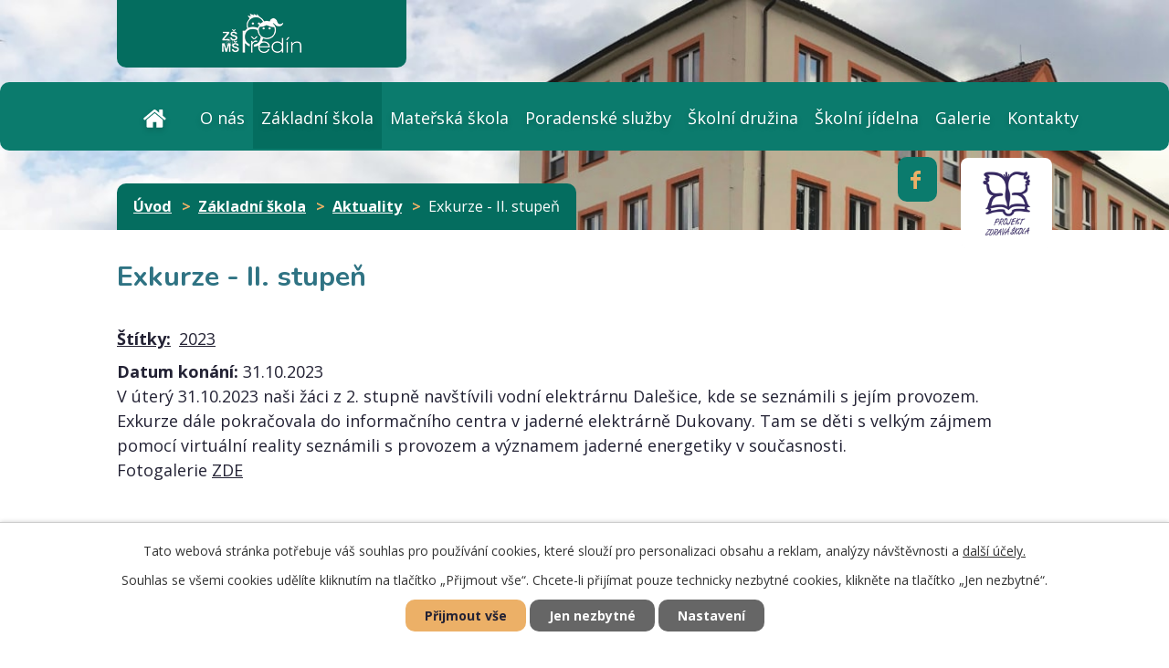

--- FILE ---
content_type: text/html; charset=utf-8
request_url: https://www.zspredin.cz/aktuality-a-akce-skola/exkurze-ii-stupen
body_size: 6694
content:
<!DOCTYPE html>
<html lang="cs" data-lang-system="cs">
	<head>



		<!--[if IE]><meta http-equiv="X-UA-Compatible" content="IE=EDGE"><![endif]-->
			<meta name="viewport" content="width=device-width, initial-scale=1, user-scalable=yes">
			<meta http-equiv="content-type" content="text/html; charset=utf-8" />
			<meta name="robots" content="index,follow" />
			<meta name="author" content="Antee s.r.o." />
			<meta name="description" content="V úterý 31.10.2023 naši žáci z 2. stupně navštívili vodní elektrárnu Dalešice, kde se seznámili s jejím provozem.
Exkurze dále pokračovala do informačního centra v jaderné elektrárně Dukovany. Tam se děti s velkým zájmem pomocí virtuální reality seznámili s provozem a významem jaderné energetiky v současnosti.
Fotogalerie ZDE
 " />
			<meta name="viewport" content="width=device-width, initial-scale=1, user-scalable=yes" />
<title>Exkurze - II. stupeň | Základní škola a Mateřská škola Předín</title>

		<link rel="stylesheet" type="text/css" href="https://cdn.antee.cz/jqueryui/1.8.20/css/smoothness/jquery-ui-1.8.20.custom.css?v=2" integrity="sha384-969tZdZyQm28oZBJc3HnOkX55bRgehf7P93uV7yHLjvpg/EMn7cdRjNDiJ3kYzs4" crossorigin="anonymous" />
		<link rel="stylesheet" type="text/css" href="/style.php?nid=SVFDV0c=&amp;ver=1768399196" />
		<link rel="stylesheet" type="text/css" href="/css/libs.css?ver=1768399900" />
		<link rel="stylesheet" type="text/css" href="https://cdn.antee.cz/genericons/genericons/genericons.css?v=2" integrity="sha384-DVVni0eBddR2RAn0f3ykZjyh97AUIRF+05QPwYfLtPTLQu3B+ocaZm/JigaX0VKc" crossorigin="anonymous" />

		<script src="/js/jquery/jquery-3.0.0.min.js" ></script>
		<script src="/js/jquery/jquery-migrate-3.1.0.min.js" ></script>
		<script src="/js/jquery/jquery-ui.min.js" ></script>
		<script src="/js/jquery/jquery.ui.touch-punch.min.js" ></script>
		<script src="/js/libs.min.js?ver=1768399900" ></script>
		<script src="/js/ipo.min.js?ver=1768399889" ></script>
			<script src="/js/locales/cs.js?ver=1768399196" ></script>

			<script src='https://www.google.com/recaptcha/api.js?hl=cs&render=explicit' ></script>

		<link href="/aktuality-a-akce-skola?action=atom" type="application/atom+xml" rel="alternate" title="Aktuality">
		<link href="/aktuality-a-akce-skolka?action=atom" type="application/atom+xml" rel="alternate" title="Aktuality a akce">
		<link href="/dokumenty-zs?action=atom" type="application/atom+xml" rel="alternate" title="Dokumenty">
		<link href="/napsali-o-nas?action=atom" type="application/atom+xml" rel="alternate" title="Napsali o nás">
		<link href="/poradenske-pracoviste?action=atom" type="application/atom+xml" rel="alternate" title="Poradenské služby">
		<link href="/skolska-rada?action=atom" type="application/atom+xml" rel="alternate" title="Školská rada">
		<link href="/sber-stareho-papiru?action=atom" type="application/atom+xml" rel="alternate" title="Sběr starého papíru">
		<link href="/dokumenty-ms?action=atom" type="application/atom+xml" rel="alternate" title="Dokumenty">
		<link href="/skolni-jidelna?action=atom" type="application/atom+xml" rel="alternate" title="Školní jídelna">
		<link href="/zdrava-skola?action=atom" type="application/atom+xml" rel="alternate" title="Zdravá škola">
		<link href="/projekty-a-programy?action=atom" type="application/atom+xml" rel="alternate" title="Projekty a programy">
		<link href="/skolni-druzina?action=atom" type="application/atom+xml" rel="alternate" title="Školní družina">
		<link href="/prestup-zaka-z-jine-skoly?action=atom" type="application/atom+xml" rel="alternate" title="Přestup žáka z jiné školy">
		<link href="/o-nas?action=atom" type="application/atom+xml" rel="alternate" title="O nás">
		<link href="/komentar-k-bodum-ze-sr?action=atom" type="application/atom+xml" rel="alternate" title="Komentář k bodům ze ŠŘ">
<link rel="preconnect" href="https://fonts.googleapis.com">
<link rel="preconnect" href="https://fonts.gstatic.com" crossorigin>
<link href="https://fonts.googleapis.com/css?family=Nunito:400,700%7COpen+Sans:400,700&amp;display=fallback&amp;subset=latin-ext" rel="stylesheet">
<link href="/image.php?nid=17592&amp;oid=7083872" rel="icon" type="image/png">
<link rel="shortcut icon" href="/image.php?nid=17592&amp;oid=7083872">
<script>
//posun ipocopyright
ipo.api.live('#ipocopyright', function(el) {
$(el).insertAfter("#ipocontainer");
});
//backlink
ipo.api.live('.backlink', function(el) {
$(el).addClass("action-button");
});
//posun owl
ipo.api.live('.slideshow-container', function(el) {
$(el).insertAfter("#ipoheader");
});
</script>




	</head>

	<body id="page7070353" class="subpage7070353 subpage7070343"
			
			data-nid="17592"
			data-lid="CZ"
			data-oid="7070353"
			data-layout-pagewidth="1024"
			
			data-slideshow-timer="3"
			 data-ipo-article-id="816641" data-ipo-article-tags="2023"
						
				
				data-layout="responsive" data-viewport_width_responsive="1024"
			>



							<div id="snippet-cookiesConfirmation-euCookiesSnp">			<div id="cookieChoiceInfo" class="cookie-choices-info template_1">
					<p>Tato webová stránka potřebuje váš souhlas pro používání cookies, které slouží pro personalizaci obsahu a reklam, analýzy návštěvnosti a 
						<a class="cookie-button more" href="https://navody.antee.cz/cookies" target="_blank">další účely.</a>
					</p>
					<p>
						Souhlas se všemi cookies udělíte kliknutím na tlačítko „Přijmout vše“. Chcete-li přijímat pouze technicky nezbytné cookies, klikněte na tlačítko „Jen nezbytné“.
					</p>
				<div class="buttons">
					<a class="cookie-button action-button ajax" id="cookieChoiceButton" rel=”nofollow” href="/aktuality-a-akce-skola/exkurze-ii-stupen?do=cookiesConfirmation-acceptAll">Přijmout vše</a>
					<a class="cookie-button cookie-button--settings action-button ajax" rel=”nofollow” href="/aktuality-a-akce-skola/exkurze-ii-stupen?do=cookiesConfirmation-onlyNecessary">Jen nezbytné</a>
					<a class="cookie-button cookie-button--settings action-button ajax" rel=”nofollow” href="/aktuality-a-akce-skola/exkurze-ii-stupen?do=cookiesConfirmation-openSettings">Nastavení</a>
				</div>
			</div>
</div>				<div id="ipocontainer">

			<div class="menu-toggler">

				<span>Menu</span>
				<span class="genericon genericon-menu"></span>
			</div>

			<span id="back-to-top">

				<i class="fa fa-angle-up"></i>
			</span>

			<div id="ipoheader">

				<!--<a iflang="cs" href="http://ipopage/?lang=cs" class="header-logo"><img src="/image.php?nid=17592&amp;oid=10229905&amp;width=1&amp;height=1" width="1" height="1" alt=""></a>-->

<div class="header-inner layout-container">
	<div class="header-inner__item">
		<a class="header-logo" href="/">
			<span class="header-logo__title flex-container">
				<img src="/file.php?nid=17592&amp;oid=7283355" alt="logo ZS">
			</span>
		</a>
	</div>
	<div class="header-inner__item facebook">
		<a href="https://www.facebook.com/profile.php?id=61550936817977" target="_blank" rel="noopener noreferrer">
			<svg xmlns="http://www.w3.org/2000/svg" width="10.867" height="20.168" viewbox="0 0 10.867 20.168">
				<path id="Path_1" data-name="Path 1" d="M191.661,139.045h3.106V135.2h-3.106a4.865,4.865,0,0,0-4.655,5.042v1.936H183.9v3.854h3.106v9.337h3.881V146.04h3.881v-3.854h-3.881v-1.981C190.878,139.549,191.292,139.045,191.661,139.045Z" transform="translate(-183.9 -135.2)" fill="#ecb067"></path>
			</svg>
		</a>
	</div>
</div>
<div class="header-project layout-container">
	<a href="/zdrava-skola">
		<img src="/image.php?nid=17592&amp;oid=7083876" alt="projekt zdravá škola">
	</a>
</div>

<div class="header-pages">
	
		 
		<div class="boxImage">
			<div style="background-image:url(/image.php?oid=7084985&amp;nid=17592);"></div>
		</div>
		 
		
	
</div>			</div>

			<div id="ipotopmenuwrapper">

				<div id="ipotopmenu">
<h4 class="hiddenMenu">Horní menu</h4>
<ul class="topmenulevel1"><li class="topmenuitem1 noborder" id="ipomenu6820140"><a href="/">Úvod</a></li><li class="topmenuitem1" id="ipomenu11983978"><a href="/o-nas">O nás</a></li><li class="topmenuitem1 active" id="ipomenu7070343"><a href="/zakladni-skola">Základní škola</a><ul class="topmenulevel2"><li class="topmenuitem2 active" id="ipomenu7070353"><a href="/aktuality-a-akce-skola">Aktuality</a></li><li class="topmenuitem2" id="ipomenu7244713"><a href="/akce-skoly">Akce školy</a></li><li class="topmenuitem2" id="ipomenu7078675"><a href="/rozvrhy-a-zvoneni">Rozvrhy a zvonění</a><ul class="topmenulevel3"><li class="topmenuitem3" id="ipomenu7078711"><a href="/1-rocnik">1. ročník</a></li><li class="topmenuitem3" id="ipomenu7078713"><a href="/2-rocnik">2. ročník</a></li><li class="topmenuitem3" id="ipomenu7078714"><a href="/3-rocnik">3. ročník</a></li><li class="topmenuitem3" id="ipomenu7078715"><a href="/4-rocnik">4. ročník</a></li><li class="topmenuitem3" id="ipomenu7078716"><a href="/5-rocnik">5. ročník</a></li><li class="topmenuitem3" id="ipomenu7078735"><a href="/6-rocnik">6. ročník</a></li><li class="topmenuitem3" id="ipomenu7078737"><a href="/7-rocnik">7. ročník</a></li><li class="topmenuitem3" id="ipomenu7078739"><a href="/8-rocnik">8. ročník</a></li><li class="topmenuitem3" id="ipomenu7078741"><a href="/9-rocnik">9. ročník</a></li></ul></li><li class="topmenuitem2" id="ipomenu7078991"><a href="/zajmova-cinnost">Zájmová činnost</a></li><li class="topmenuitem2" id="ipomenu7078946"><a href="/zemestnanci">Zaměstnanci</a></li><li class="topmenuitem2" id="ipomenu7079006"><a href="/organizace-skolniho-roku">Organizace školního roku</a></li><li class="topmenuitem2" id="ipomenu7079012"><a href="/dokumenty-zs">Dokumenty</a></li><li class="topmenuitem2" id="ipomenu11984144"><a href="/komentar-k-bodum-ze-sr">Komentář k bodům ze ŠŘ</a></li><li class="topmenuitem2" id="ipomenu11983974"><a href="/prestup-zaka-z-jine-skoly">Přestup žáka z jiné školy</a></li><li class="topmenuitem2" id="ipomenu7079122"><a href="/napsali-o-nas">Napsali o nás</a></li><li class="topmenuitem2" id="ipomenu8999063"><a href="/zakovsky-parlament">Žákovský parlament</a></li><li class="topmenuitem2" id="ipomenu7079509"><a href="/skolska-rada">Školská rada</a></li><li class="topmenuitem2" id="ipomenu10248998"><a href="/projekty-a-programy">Projekty a programy</a></li><li class="topmenuitem2" id="ipomenu7292080"><a href="/rozpocet">Rozpočet</a><ul class="topmenulevel3"><li class="topmenuitem3" id="ipomenu8096995"><a href="/provoz">Provoz</a></li><li class="topmenuitem3" id="ipomenu8096997"><a href="/msmt">MŠMT</a></li></ul></li><li class="topmenuitem2" id="ipomenu8151168"><a href="/povinne-zverejnovane-informace">Povinně zveřejňované informace</a></li><li class="topmenuitem2" id="ipomenu7079520"><a href="/sber-stareho-papiru">Sběr starého papíru</a></li><li class="topmenuitem2" id="ipomenu7164460"><a href="/gdpr">GDPR</a></li><li class="topmenuitem2" id="ipomenu9811551"><a href="/kronika">Kronika</a></li></ul></li><li class="topmenuitem1" id="ipomenu7070344"><a href="/materska-skola">Mateřská škola</a><ul class="topmenulevel2"><li class="topmenuitem2" id="ipomenu7070354"><a href="/aktuality-a-akce-skolka">Aktuality a akce</a></li><li class="topmenuitem2" id="ipomenu7093424"><a href="/omluvenka-ms">Elektronická omluvenka</a></li><li class="topmenuitem2" id="ipomenu7082102"><a href="/predinska-materinka">Předínská MATEŘINKA</a></li><li class="topmenuitem2" id="ipomenu7082232"><a href="/jine-projekty">Jiné projekty</a></li><li class="topmenuitem2" id="ipomenu7082257"><a href="/zamestnanci">Zaměstnanci</a></li><li class="topmenuitem2" id="ipomenu7082267"><a href="/dokumenty-ms">Dokumenty</a></li></ul></li><li class="topmenuitem1" id="ipomenu7079487"><a href="/poradenske-pracoviste">Poradenské služby</a><ul class="topmenulevel2"><li class="topmenuitem2" id="ipomenu7079469"><a href="/cile">Poradenské služby ve škole</a></li><li class="topmenuitem2" id="ipomenu8115409"><a href="/metodik-prevence">Metodik prevence</a></li><li class="topmenuitem2" id="ipomenu7079468"><a href="/vychovny-poradce">Výchovný poradce</a></li><li class="topmenuitem2" id="ipomenu9887504"><a href="/dokumenty-pro-prvnaky">Dokumenty pro prvňáky</a></li></ul></li><li class="topmenuitem1" id="ipomenu10251370"><a href="/skolni-druzina">Školní družina</a></li><li class="topmenuitem1" id="ipomenu7082346"><a href="/skolni-jidelna">Školní jídelna</a><ul class="topmenulevel2"><li class="topmenuitem2" id="ipomenu7253295"><a href="/oznameni">Oznámení</a></li><li class="topmenuitem2" id="ipomenu7242741"><a href="/odhlasovani-obedu">Odhlašování obědů</a></li><li class="topmenuitem2" id="ipomenu7226749"><a href="/jidelnicek">Jídelníček</a></li></ul></li><li class="topmenuitem1" id="ipomenu7082100"><a href="https://zspredin.rajce.idnes.cz/" target="_blank">Galerie</a><ul class="topmenulevel2"><li class="topmenuitem2" id="ipomenu11760568"><a href="http://us.zonerama.com/ZSPredin/1000030009" target="_blank">Galerie ZŠ Předín - NOVÉ</a></li><li class="topmenuitem2" id="ipomenu9209291"><a href="https://www.youtube.com/watch?v=wBL2CAQ_oYU&amp;t=6s" target="_blank">Promo Video</a></li><li class="topmenuitem2" id="ipomenu7168555"><a href="https://zspredin.rajce.idnes.cz/" target="_blank">Fotogalerie ZŠ Předín</a></li><li class="topmenuitem2" id="ipomenu7168557"><a href="https://mspredin.rajce.idnes.cz/" target="_blank">Fotogalerie MŠ Předín</a></li></ul></li><li class="topmenuitem1" id="ipomenu7070350"><a href="/kontakty">Kontakty</a></li></ul>
					<div class="cleartop"></div>
				</div>
			</div>
			<div id="ipomain">
				
				<div id="ipomainframe">
					<div id="ipopage">
<div id="iponavigation">
	<h5 class="hiddenMenu">Drobečková navigace</h5>
	<p>
			<a href="/">Úvod</a> <span class="separator">&gt;</span>
			<a href="/zakladni-skola">Základní škola</a> <span class="separator">&gt;</span>
			<a href="/aktuality-a-akce-skola">Aktuality</a> <span class="separator">&gt;</span>
			<span class="currentPage">Exkurze - II. stupeň</span>
	</p>

</div>
						<div class="ipopagetext">
							<div class="blog view-detail content">
								
								<h1>Exkurze - II. stupeň</h1>

<div id="snippet--flash"></div>
								
																	

<hr class="cleaner">


		<div class="tags table-row auto type-tags">
		<a class="box-by-content" href="/aktuality-a-akce-skola/exkurze-ii-stupen?do=tagsRenderer-clearFilter" title="Ukázat vše">Štítky:</a>
		<ul>

			<li><a href="/aktuality-a-akce-skola/exkurze-ii-stupen?tagsRenderer-tag=2023&amp;do=tagsRenderer-filterTag" title="Filtrovat podle 2023">2023</a></li>
		</ul>
	</div>
	

<hr class="cleaner">

<div class="article">
			<div class="dates table-row auto">
			<span class="box-by-content">Datum konání:</span>
			<div class="type-datepicker">31.10.2023</div>
		</div>
			

	<div class="paragraph text clearfix">
<div>V úterý 31.10.2023 naši žáci z 2. stupně navštívili vodní elektrárnu Dalešice, kde se seznámili s jejím provozem.</div>
<div>Exkurze dále pokračovala do informačního centra v jaderné elektrárně Dukovany. Tam se děti s velkým zájmem pomocí virtuální reality seznámili s provozem a významem jaderné energetiky v současnosti.</div>
<div>Fotogalerie <a href="https://www.rajce.idnes.cz/zspredin/album/ve-dalesice-je-dukovany" target="_blank" rel="noopener noreferrer">ZDE</a></div>
<div> </div>	</div>
		
<div id="snippet--images"><div class="images clearfix">

	</div>
</div>


<div id="snippet--uploader"></div>			<div class="article-footer">
													<div class="published"><span>Publikováno:</span> 1. 11. 2023 11:21</div>

						<div class="author table-row auto">
				<div class="box-by-content author-label">Autor:</div>
				<div class="box-by-content type-shorttext">Mgr. Pavlína Adámková</div>
			</div>
					</div>
	
</div>

<hr class="cleaner">
<div class="content-paginator clearfix">
	<span class="linkprev">
		<a href="/aktuality-a-akce-skola/halloween1">

			<span class="linkprev-chevron">
				<i class="fa fa-angle-left"></i>
			</span>
			<span class="linkprev-text">
				<span class="linkprev-title">Halloween</span>
				<span class="linkprev-date">Datum konání: 31. 10. 2023 </span>
			</span>
		</a>
	</span>
	<span class="linkback">
		<a href='/aktuality-a-akce-skola'>
			<span class="linkback-chevron">
				<i class="fa fa-undo"></i>
			</span>
			<span class="linkback-text">
				<span>Zpět na přehled</span>
			</span>
		</a>
	</span>
	<span class="linknext">
		<a href="/aktuality-a-akce-skola/konzultacni-hodiny">

			<span class="linknext-chevron">
				<i class="fa fa-angle-right"></i>
			</span>
			<span class="linknext-text">
				<span class="linknext-title">Konzultační hodiny</span>
				<span class="linknext-date">Datum konání: 29. 10. 2023 </span>
			</span>
		</a>
	</span>
</div>

		
															</div>
						</div>
					</div>


					

					

					<div class="hrclear"></div>
					<div id="ipocopyright">
<div class="copyright">
	<div class="row footer-inner layout-container flex-container">
	<div class="col-1-2 footer__item">
		<h2>Důležitá telefonní čísla</h2>
		<p><strong>Ředitel: Mgr. Josef Herbrych</strong> e-mail: <a href="mailto:josef.herbrych@zspredin.cz">josef.herbrych@zspredin.cz</a> <br>tel: <a href="tel:+420606928555">606 928 555</a><br>
			<strong>Školní jídelna, vedoucí:</strong> <a href="tel:+420778478112">778 478 112</a>, <strong>odhlašování obědů:</strong> <a href="tel:+420605475123">605 475 123</a><br>
			<strong>Školní družina:</strong> <br>
			  1. oddělení <a href="tel:+420737126550">737 126 550</a><br>
			  2. oddělení <a href="tel:+420724769988">724 769 988</a><br>
			<strong>Ekonomka:</strong> <a href="tel:+420568884094">568 884 094</a><br>
			<strong>Mateřská škola:</strong> <a href="tel:+420778478111">778 478 111</a> (1. třída), <a href="tel:+420607893158">607 893 158</a> (2. třída)</p></div>
	<div class="col-1-2 footer__item footer__item--map">
		<p class="map-link">
			<a class="action-button" target="_blank" rel="noopener noreferrer" href="https://goo.gl/maps/FNKkEqWYAE2qH5VK9">Zobrazit na mapě</a>
		</p>
	</div>
</div>
<div class="row antee">
	<div class="layout-container">
		©2026 Základní škola a Mateřská škola Předín, <a href="mailto:zspredin@seznam.cz">Kontaktovat webmastera</a> | ANTEE s.r.o. - <a target="_blank" href="https://www.antee.cz">Tvorba webových stránek</a>, Redakční systém IPO
	</div>
</div>

</div>
					</div>
					<div id="ipostatistics">
<script >
	var _paq = _paq || [];
	_paq.push(['disableCookies']);
	_paq.push(['trackPageView']);
	_paq.push(['enableLinkTracking']);
	(function() {
		var u="https://matomo.antee.cz/";
		_paq.push(['setTrackerUrl', u+'piwik.php']);
		_paq.push(['setSiteId', 4416]);
		var d=document, g=d.createElement('script'), s=d.getElementsByTagName('script')[0];
		g.defer=true; g.async=true; g.src=u+'piwik.js'; s.parentNode.insertBefore(g,s);
	})();
</script>
<script >
	$(document).ready(function() {
		$('a[href^="mailto"]').on("click", function(){
			_paq.push(['setCustomVariable', 1, 'Click mailto','Email='+this.href.replace(/^mailto:/i,'') + ' /Page = ' +  location.href,'page']);
			_paq.push(['trackGoal', 8]);
			_paq.push(['trackPageView']);
		});

		$('a[href^="tel"]').on("click", function(){
			_paq.push(['setCustomVariable', 1, 'Click telefon','Telefon='+this.href.replace(/^tel:/i,'') + ' /Page = ' +  location.href,'page']);
			_paq.push(['trackPageView']);
		});
	});
</script>
					</div>

					<div id="ipofooter">
						
					</div>
				</div>
			</div>
		</div>
	</body>
</html>
